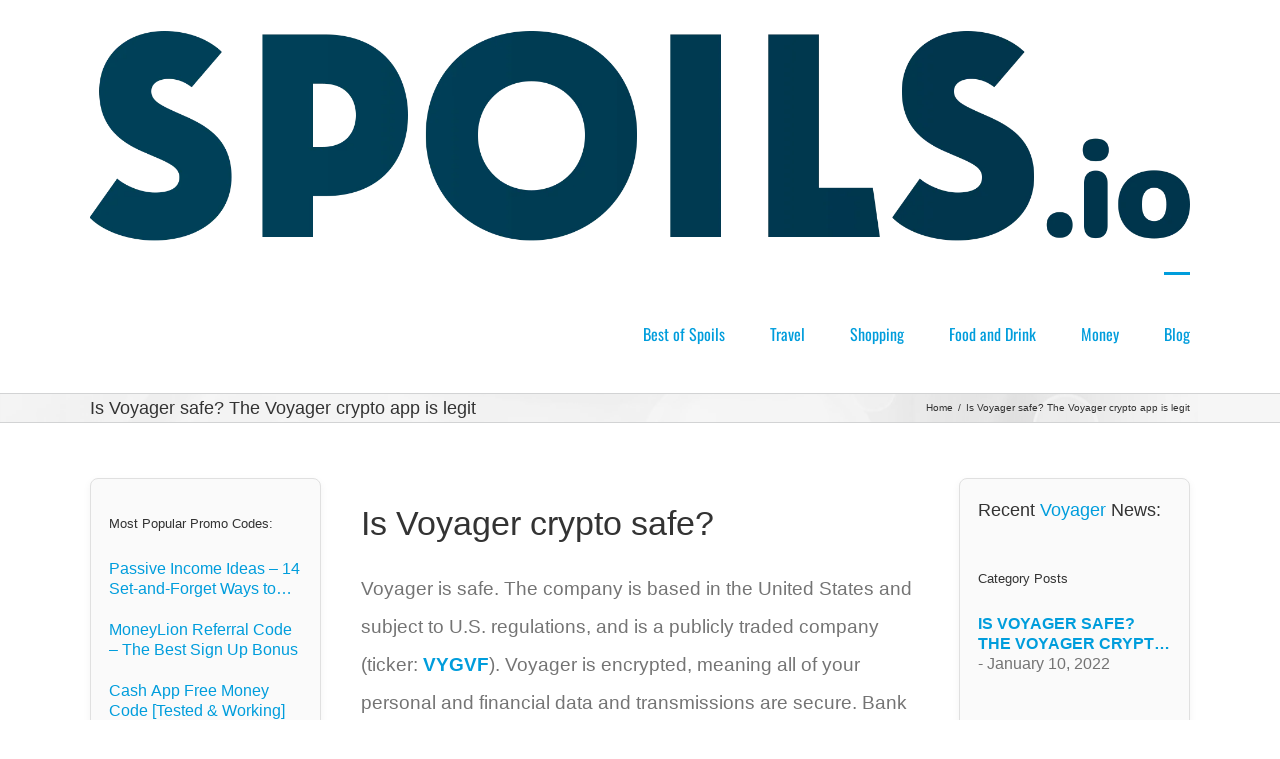

--- FILE ---
content_type: text/css
request_url: https://www.spoils.io/wp-content/themes/Avada-Child-Theme/style.css?ver=6.9
body_size: -52
content:
/*
Theme Name: Avada Child
Description: Child theme for Avada theme
Author: ThemeFusion
Author URI: https://theme-fusion.com
Template: Avada
Version: 1.0.0
Text Domain:  Avada
*/
.post-content p {
	font-weight: 400;
	font-size:1.2em;
	line-height:2em;
}
.post-content h3 {
	font-size:2em !important;
	font-weight: 800 !important;
}
.post-content a:link{
	font-weight: bold;
}
.post-content h4 {
	font-size:1.5em !important;
	font-weight: 700 !important;
}
button.btn:focus:after {
    content: '✔';
}